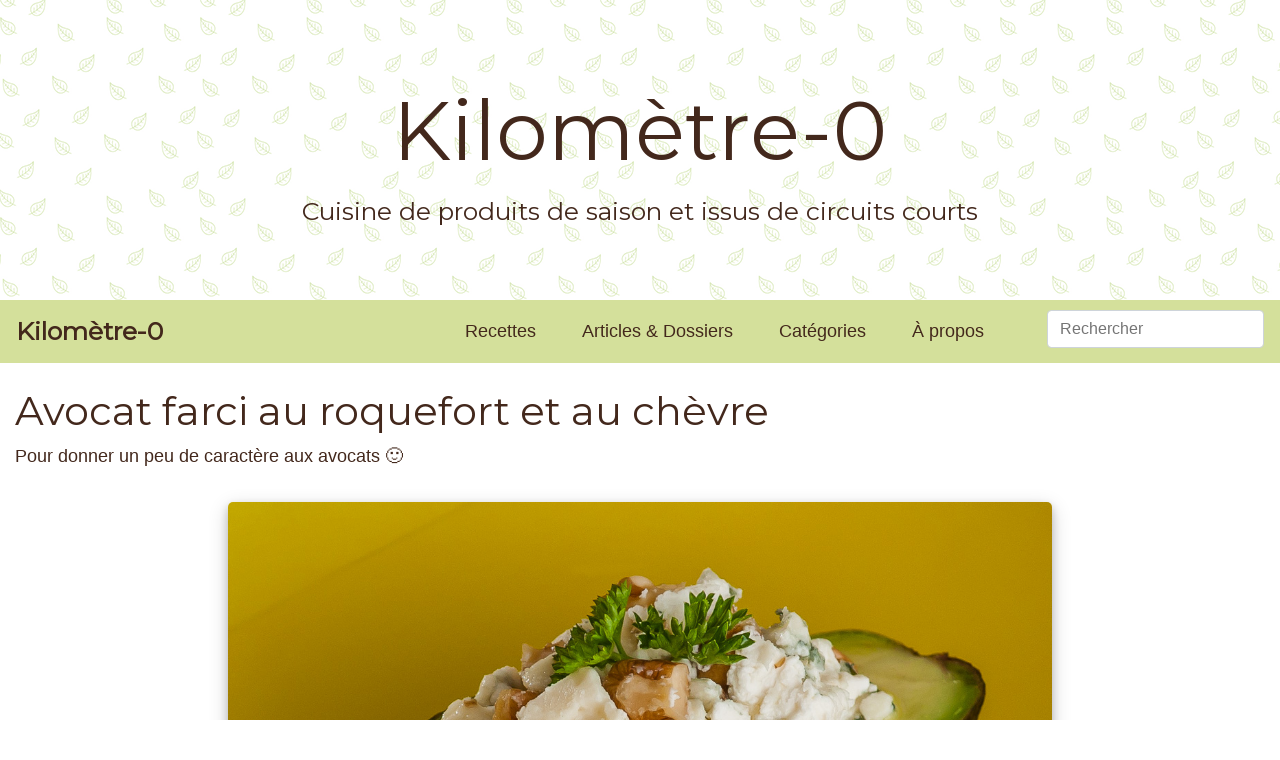

--- FILE ---
content_type: text/html; charset=UTF-8
request_url: https://www.kilometre-0.fr/recettes/avocat-farci-au-roquefort-et-au-chevre/
body_size: 14050
content:
<!doctype html>
<html lang="fr-FR">
<head>
	<meta charset="UTF-8">
	<meta name="viewport" content="width=device-width, initial-scale=1">
	<link rel="profile" href="http://gmpg.org/xfn/11">

    <link rel="shortcut icon" href="https://www.kilometre-0.fr/wp-content/themes/kilometre-0/favicon.ico" />

	<title>Avocat farci au roquefort et au chèvre &#8211; Kilomètre-0</title>
<meta name='robots' content='max-image-preview:large' />
<link rel="alternate" type="application/rss+xml" title="Kilomètre-0 &raquo; Flux" href="https://www.kilometre-0.fr/feed/" />
<link rel="alternate" type="application/rss+xml" title="Kilomètre-0 &raquo; Flux des commentaires" href="https://www.kilometre-0.fr/comments/feed/" />
<link rel="alternate" type="application/rss+xml" title="Kilomètre-0 &raquo; Avocat farci au roquefort et au chèvre Flux des commentaires" href="https://www.kilometre-0.fr/recettes/avocat-farci-au-roquefort-et-au-chevre/feed/" />
<script type="text/javascript">
/* <![CDATA[ */
window._wpemojiSettings = {"baseUrl":"https:\/\/s.w.org\/images\/core\/emoji\/15.0.3\/72x72\/","ext":".png","svgUrl":"https:\/\/s.w.org\/images\/core\/emoji\/15.0.3\/svg\/","svgExt":".svg","source":{"concatemoji":"https:\/\/www.kilometre-0.fr\/wp-includes\/js\/wp-emoji-release.min.js?ver=6.5.7"}};
/*! This file is auto-generated */
!function(i,n){var o,s,e;function c(e){try{var t={supportTests:e,timestamp:(new Date).valueOf()};sessionStorage.setItem(o,JSON.stringify(t))}catch(e){}}function p(e,t,n){e.clearRect(0,0,e.canvas.width,e.canvas.height),e.fillText(t,0,0);var t=new Uint32Array(e.getImageData(0,0,e.canvas.width,e.canvas.height).data),r=(e.clearRect(0,0,e.canvas.width,e.canvas.height),e.fillText(n,0,0),new Uint32Array(e.getImageData(0,0,e.canvas.width,e.canvas.height).data));return t.every(function(e,t){return e===r[t]})}function u(e,t,n){switch(t){case"flag":return n(e,"\ud83c\udff3\ufe0f\u200d\u26a7\ufe0f","\ud83c\udff3\ufe0f\u200b\u26a7\ufe0f")?!1:!n(e,"\ud83c\uddfa\ud83c\uddf3","\ud83c\uddfa\u200b\ud83c\uddf3")&&!n(e,"\ud83c\udff4\udb40\udc67\udb40\udc62\udb40\udc65\udb40\udc6e\udb40\udc67\udb40\udc7f","\ud83c\udff4\u200b\udb40\udc67\u200b\udb40\udc62\u200b\udb40\udc65\u200b\udb40\udc6e\u200b\udb40\udc67\u200b\udb40\udc7f");case"emoji":return!n(e,"\ud83d\udc26\u200d\u2b1b","\ud83d\udc26\u200b\u2b1b")}return!1}function f(e,t,n){var r="undefined"!=typeof WorkerGlobalScope&&self instanceof WorkerGlobalScope?new OffscreenCanvas(300,150):i.createElement("canvas"),a=r.getContext("2d",{willReadFrequently:!0}),o=(a.textBaseline="top",a.font="600 32px Arial",{});return e.forEach(function(e){o[e]=t(a,e,n)}),o}function t(e){var t=i.createElement("script");t.src=e,t.defer=!0,i.head.appendChild(t)}"undefined"!=typeof Promise&&(o="wpEmojiSettingsSupports",s=["flag","emoji"],n.supports={everything:!0,everythingExceptFlag:!0},e=new Promise(function(e){i.addEventListener("DOMContentLoaded",e,{once:!0})}),new Promise(function(t){var n=function(){try{var e=JSON.parse(sessionStorage.getItem(o));if("object"==typeof e&&"number"==typeof e.timestamp&&(new Date).valueOf()<e.timestamp+604800&&"object"==typeof e.supportTests)return e.supportTests}catch(e){}return null}();if(!n){if("undefined"!=typeof Worker&&"undefined"!=typeof OffscreenCanvas&&"undefined"!=typeof URL&&URL.createObjectURL&&"undefined"!=typeof Blob)try{var e="postMessage("+f.toString()+"("+[JSON.stringify(s),u.toString(),p.toString()].join(",")+"));",r=new Blob([e],{type:"text/javascript"}),a=new Worker(URL.createObjectURL(r),{name:"wpTestEmojiSupports"});return void(a.onmessage=function(e){c(n=e.data),a.terminate(),t(n)})}catch(e){}c(n=f(s,u,p))}t(n)}).then(function(e){for(var t in e)n.supports[t]=e[t],n.supports.everything=n.supports.everything&&n.supports[t],"flag"!==t&&(n.supports.everythingExceptFlag=n.supports.everythingExceptFlag&&n.supports[t]);n.supports.everythingExceptFlag=n.supports.everythingExceptFlag&&!n.supports.flag,n.DOMReady=!1,n.readyCallback=function(){n.DOMReady=!0}}).then(function(){return e}).then(function(){var e;n.supports.everything||(n.readyCallback(),(e=n.source||{}).concatemoji?t(e.concatemoji):e.wpemoji&&e.twemoji&&(t(e.twemoji),t(e.wpemoji)))}))}((window,document),window._wpemojiSettings);
/* ]]> */
</script>
<style id='wp-emoji-styles-inline-css' type='text/css'>

	img.wp-smiley, img.emoji {
		display: inline !important;
		border: none !important;
		box-shadow: none !important;
		height: 1em !important;
		width: 1em !important;
		margin: 0 0.07em !important;
		vertical-align: -0.1em !important;
		background: none !important;
		padding: 0 !important;
	}
</style>
<link rel='stylesheet' id='wp-block-library-css' href='https://www.kilometre-0.fr/wp-includes/css/dist/block-library/style.min.css?ver=6.5.7' type='text/css' media='all' />
<style id='classic-theme-styles-inline-css' type='text/css'>
/*! This file is auto-generated */
.wp-block-button__link{color:#fff;background-color:#32373c;border-radius:9999px;box-shadow:none;text-decoration:none;padding:calc(.667em + 2px) calc(1.333em + 2px);font-size:1.125em}.wp-block-file__button{background:#32373c;color:#fff;text-decoration:none}
</style>
<style id='global-styles-inline-css' type='text/css'>
body{--wp--preset--color--black: #000000;--wp--preset--color--cyan-bluish-gray: #abb8c3;--wp--preset--color--white: #ffffff;--wp--preset--color--pale-pink: #f78da7;--wp--preset--color--vivid-red: #cf2e2e;--wp--preset--color--luminous-vivid-orange: #ff6900;--wp--preset--color--luminous-vivid-amber: #fcb900;--wp--preset--color--light-green-cyan: #7bdcb5;--wp--preset--color--vivid-green-cyan: #00d084;--wp--preset--color--pale-cyan-blue: #8ed1fc;--wp--preset--color--vivid-cyan-blue: #0693e3;--wp--preset--color--vivid-purple: #9b51e0;--wp--preset--gradient--vivid-cyan-blue-to-vivid-purple: linear-gradient(135deg,rgba(6,147,227,1) 0%,rgb(155,81,224) 100%);--wp--preset--gradient--light-green-cyan-to-vivid-green-cyan: linear-gradient(135deg,rgb(122,220,180) 0%,rgb(0,208,130) 100%);--wp--preset--gradient--luminous-vivid-amber-to-luminous-vivid-orange: linear-gradient(135deg,rgba(252,185,0,1) 0%,rgba(255,105,0,1) 100%);--wp--preset--gradient--luminous-vivid-orange-to-vivid-red: linear-gradient(135deg,rgba(255,105,0,1) 0%,rgb(207,46,46) 100%);--wp--preset--gradient--very-light-gray-to-cyan-bluish-gray: linear-gradient(135deg,rgb(238,238,238) 0%,rgb(169,184,195) 100%);--wp--preset--gradient--cool-to-warm-spectrum: linear-gradient(135deg,rgb(74,234,220) 0%,rgb(151,120,209) 20%,rgb(207,42,186) 40%,rgb(238,44,130) 60%,rgb(251,105,98) 80%,rgb(254,248,76) 100%);--wp--preset--gradient--blush-light-purple: linear-gradient(135deg,rgb(255,206,236) 0%,rgb(152,150,240) 100%);--wp--preset--gradient--blush-bordeaux: linear-gradient(135deg,rgb(254,205,165) 0%,rgb(254,45,45) 50%,rgb(107,0,62) 100%);--wp--preset--gradient--luminous-dusk: linear-gradient(135deg,rgb(255,203,112) 0%,rgb(199,81,192) 50%,rgb(65,88,208) 100%);--wp--preset--gradient--pale-ocean: linear-gradient(135deg,rgb(255,245,203) 0%,rgb(182,227,212) 50%,rgb(51,167,181) 100%);--wp--preset--gradient--electric-grass: linear-gradient(135deg,rgb(202,248,128) 0%,rgb(113,206,126) 100%);--wp--preset--gradient--midnight: linear-gradient(135deg,rgb(2,3,129) 0%,rgb(40,116,252) 100%);--wp--preset--font-size--small: 13px;--wp--preset--font-size--medium: 20px;--wp--preset--font-size--large: 36px;--wp--preset--font-size--x-large: 42px;--wp--preset--spacing--20: 0.44rem;--wp--preset--spacing--30: 0.67rem;--wp--preset--spacing--40: 1rem;--wp--preset--spacing--50: 1.5rem;--wp--preset--spacing--60: 2.25rem;--wp--preset--spacing--70: 3.38rem;--wp--preset--spacing--80: 5.06rem;--wp--preset--shadow--natural: 6px 6px 9px rgba(0, 0, 0, 0.2);--wp--preset--shadow--deep: 12px 12px 50px rgba(0, 0, 0, 0.4);--wp--preset--shadow--sharp: 6px 6px 0px rgba(0, 0, 0, 0.2);--wp--preset--shadow--outlined: 6px 6px 0px -3px rgba(255, 255, 255, 1), 6px 6px rgba(0, 0, 0, 1);--wp--preset--shadow--crisp: 6px 6px 0px rgba(0, 0, 0, 1);}:where(.is-layout-flex){gap: 0.5em;}:where(.is-layout-grid){gap: 0.5em;}body .is-layout-flex{display: flex;}body .is-layout-flex{flex-wrap: wrap;align-items: center;}body .is-layout-flex > *{margin: 0;}body .is-layout-grid{display: grid;}body .is-layout-grid > *{margin: 0;}:where(.wp-block-columns.is-layout-flex){gap: 2em;}:where(.wp-block-columns.is-layout-grid){gap: 2em;}:where(.wp-block-post-template.is-layout-flex){gap: 1.25em;}:where(.wp-block-post-template.is-layout-grid){gap: 1.25em;}.has-black-color{color: var(--wp--preset--color--black) !important;}.has-cyan-bluish-gray-color{color: var(--wp--preset--color--cyan-bluish-gray) !important;}.has-white-color{color: var(--wp--preset--color--white) !important;}.has-pale-pink-color{color: var(--wp--preset--color--pale-pink) !important;}.has-vivid-red-color{color: var(--wp--preset--color--vivid-red) !important;}.has-luminous-vivid-orange-color{color: var(--wp--preset--color--luminous-vivid-orange) !important;}.has-luminous-vivid-amber-color{color: var(--wp--preset--color--luminous-vivid-amber) !important;}.has-light-green-cyan-color{color: var(--wp--preset--color--light-green-cyan) !important;}.has-vivid-green-cyan-color{color: var(--wp--preset--color--vivid-green-cyan) !important;}.has-pale-cyan-blue-color{color: var(--wp--preset--color--pale-cyan-blue) !important;}.has-vivid-cyan-blue-color{color: var(--wp--preset--color--vivid-cyan-blue) !important;}.has-vivid-purple-color{color: var(--wp--preset--color--vivid-purple) !important;}.has-black-background-color{background-color: var(--wp--preset--color--black) !important;}.has-cyan-bluish-gray-background-color{background-color: var(--wp--preset--color--cyan-bluish-gray) !important;}.has-white-background-color{background-color: var(--wp--preset--color--white) !important;}.has-pale-pink-background-color{background-color: var(--wp--preset--color--pale-pink) !important;}.has-vivid-red-background-color{background-color: var(--wp--preset--color--vivid-red) !important;}.has-luminous-vivid-orange-background-color{background-color: var(--wp--preset--color--luminous-vivid-orange) !important;}.has-luminous-vivid-amber-background-color{background-color: var(--wp--preset--color--luminous-vivid-amber) !important;}.has-light-green-cyan-background-color{background-color: var(--wp--preset--color--light-green-cyan) !important;}.has-vivid-green-cyan-background-color{background-color: var(--wp--preset--color--vivid-green-cyan) !important;}.has-pale-cyan-blue-background-color{background-color: var(--wp--preset--color--pale-cyan-blue) !important;}.has-vivid-cyan-blue-background-color{background-color: var(--wp--preset--color--vivid-cyan-blue) !important;}.has-vivid-purple-background-color{background-color: var(--wp--preset--color--vivid-purple) !important;}.has-black-border-color{border-color: var(--wp--preset--color--black) !important;}.has-cyan-bluish-gray-border-color{border-color: var(--wp--preset--color--cyan-bluish-gray) !important;}.has-white-border-color{border-color: var(--wp--preset--color--white) !important;}.has-pale-pink-border-color{border-color: var(--wp--preset--color--pale-pink) !important;}.has-vivid-red-border-color{border-color: var(--wp--preset--color--vivid-red) !important;}.has-luminous-vivid-orange-border-color{border-color: var(--wp--preset--color--luminous-vivid-orange) !important;}.has-luminous-vivid-amber-border-color{border-color: var(--wp--preset--color--luminous-vivid-amber) !important;}.has-light-green-cyan-border-color{border-color: var(--wp--preset--color--light-green-cyan) !important;}.has-vivid-green-cyan-border-color{border-color: var(--wp--preset--color--vivid-green-cyan) !important;}.has-pale-cyan-blue-border-color{border-color: var(--wp--preset--color--pale-cyan-blue) !important;}.has-vivid-cyan-blue-border-color{border-color: var(--wp--preset--color--vivid-cyan-blue) !important;}.has-vivid-purple-border-color{border-color: var(--wp--preset--color--vivid-purple) !important;}.has-vivid-cyan-blue-to-vivid-purple-gradient-background{background: var(--wp--preset--gradient--vivid-cyan-blue-to-vivid-purple) !important;}.has-light-green-cyan-to-vivid-green-cyan-gradient-background{background: var(--wp--preset--gradient--light-green-cyan-to-vivid-green-cyan) !important;}.has-luminous-vivid-amber-to-luminous-vivid-orange-gradient-background{background: var(--wp--preset--gradient--luminous-vivid-amber-to-luminous-vivid-orange) !important;}.has-luminous-vivid-orange-to-vivid-red-gradient-background{background: var(--wp--preset--gradient--luminous-vivid-orange-to-vivid-red) !important;}.has-very-light-gray-to-cyan-bluish-gray-gradient-background{background: var(--wp--preset--gradient--very-light-gray-to-cyan-bluish-gray) !important;}.has-cool-to-warm-spectrum-gradient-background{background: var(--wp--preset--gradient--cool-to-warm-spectrum) !important;}.has-blush-light-purple-gradient-background{background: var(--wp--preset--gradient--blush-light-purple) !important;}.has-blush-bordeaux-gradient-background{background: var(--wp--preset--gradient--blush-bordeaux) !important;}.has-luminous-dusk-gradient-background{background: var(--wp--preset--gradient--luminous-dusk) !important;}.has-pale-ocean-gradient-background{background: var(--wp--preset--gradient--pale-ocean) !important;}.has-electric-grass-gradient-background{background: var(--wp--preset--gradient--electric-grass) !important;}.has-midnight-gradient-background{background: var(--wp--preset--gradient--midnight) !important;}.has-small-font-size{font-size: var(--wp--preset--font-size--small) !important;}.has-medium-font-size{font-size: var(--wp--preset--font-size--medium) !important;}.has-large-font-size{font-size: var(--wp--preset--font-size--large) !important;}.has-x-large-font-size{font-size: var(--wp--preset--font-size--x-large) !important;}
.wp-block-navigation a:where(:not(.wp-element-button)){color: inherit;}
:where(.wp-block-post-template.is-layout-flex){gap: 1.25em;}:where(.wp-block-post-template.is-layout-grid){gap: 1.25em;}
:where(.wp-block-columns.is-layout-flex){gap: 2em;}:where(.wp-block-columns.is-layout-grid){gap: 2em;}
.wp-block-pullquote{font-size: 1.5em;line-height: 1.6;}
</style>
<link rel='stylesheet' id='contact-form-7-css' href='https://www.kilometre-0.fr/wp-content/plugins/contact-form-7/includes/css/styles.css?ver=5.9.8' type='text/css' media='all' />
<link rel='stylesheet' id='related-posts-by-taxonomy-css' href='https://www.kilometre-0.fr/wp-content/plugins/related-posts-by-taxonomy/includes/assets/css/styles.css?ver=6.5.7' type='text/css' media='all' />
<link rel='stylesheet' id='search-filter-plugin-styles-css' href='https://www.kilometre-0.fr/wp-content/plugins/search-filter-pro/public/assets/css/search-filter.min.css?ver=2.4.6' type='text/css' media='all' />
<link rel='stylesheet' id='wp-bootstrap-4-css' href='https://www.kilometre-0.fr/wp-content/themes/wp-bootstrap-4/style.css?ver=6.5.7' type='text/css' media='all' />
<link rel='stylesheet' id='child-style-css' href='https://www.kilometre-0.fr/wp-content/themes/kilometre-0/style.css?ver=1.0.0' type='text/css' media='all' />
<link rel='stylesheet' id='open-iconic-bootstrap-css' href='https://www.kilometre-0.fr/wp-content/themes/wp-bootstrap-4/assets/css/open-iconic-bootstrap.css?ver=v4.0.0' type='text/css' media='all' />
<link rel='stylesheet' id='bootstrap-4-css' href='https://www.kilometre-0.fr/wp-content/themes/wp-bootstrap-4/assets/css/bootstrap.css?ver=v4.0.0' type='text/css' media='all' />
<link rel='stylesheet' id='wp-bootstrap-4-style-css' href='https://www.kilometre-0.fr/wp-content/themes/kilometre-0/style.css?ver=1.0.2' type='text/css' media='all' />
<script type="text/javascript" src="https://www.kilometre-0.fr/wp-includes/js/jquery/jquery.min.js?ver=3.7.1" id="jquery-core-js"></script>
<script type="text/javascript" src="https://www.kilometre-0.fr/wp-includes/js/jquery/jquery-migrate.min.js?ver=3.4.1" id="jquery-migrate-js"></script>
<script type="text/javascript" id="search-filter-plugin-build-js-extra">
/* <![CDATA[ */
var SF_LDATA = {"ajax_url":"https:\/\/www.kilometre-0.fr\/wp-admin\/admin-ajax.php","home_url":"https:\/\/www.kilometre-0.fr\/"};
/* ]]> */
</script>
<script type="text/javascript" src="https://www.kilometre-0.fr/wp-content/plugins/search-filter-pro/public/assets/js/search-filter-build.min.js?ver=2.4.6" id="search-filter-plugin-build-js"></script>
<script type="text/javascript" src="https://www.kilometre-0.fr/wp-content/plugins/search-filter-pro/public/assets/js/chosen.jquery.min.js?ver=2.4.6" id="search-filter-plugin-chosen-js"></script>
<link rel="https://api.w.org/" href="https://www.kilometre-0.fr/wp-json/" /><link rel="alternate" type="application/json" href="https://www.kilometre-0.fr/wp-json/wp/v2/km0_recipe/19587" /><link rel="EditURI" type="application/rsd+xml" title="RSD" href="https://www.kilometre-0.fr/xmlrpc.php?rsd" />
<meta name="generator" content="WordPress 6.5.7" />
<link rel="canonical" href="https://www.kilometre-0.fr/recettes/avocat-farci-au-roquefort-et-au-chevre/" />
<link rel='shortlink' href='https://www.kilometre-0.fr/?p=19587' />
<link rel="alternate" type="application/json+oembed" href="https://www.kilometre-0.fr/wp-json/oembed/1.0/embed?url=https%3A%2F%2Fwww.kilometre-0.fr%2Frecettes%2Favocat-farci-au-roquefort-et-au-chevre%2F" />
<link rel="alternate" type="text/xml+oembed" href="https://www.kilometre-0.fr/wp-json/oembed/1.0/embed?url=https%3A%2F%2Fwww.kilometre-0.fr%2Frecettes%2Favocat-farci-au-roquefort-et-au-chevre%2F&#038;format=xml" />
<style type="text/css">.recentcomments a{display:inline !important;padding:0 !important;margin:0 !important;}</style>			<style type="text/css">
				.wb-bp-front-page .wp-bs-4-jumbotron {
					background-image: url(https://www.kilometre-0.fr/wp-content/themes/wp-bootstrap-4/assets/images/default-cover-img.jpeg);
				}
				.wp-bp-jumbo-overlay {
					background: rgba(33,37,41, 0.7);
				}
			</style>
		<style id="kirki-inline-styles">.custom-logo{height:60px;width:auto;}.navbar.bg-dark{background-color:#343a40 !important;}.btn-link,.btn-outline-primary,.content-area .sp-the-post .entry-header .entry-title a:hover,a{color:#a8cc94;}.btn-primary,.button.add_to_cart_button,.price_slider_amount button[type="submit"],.sp-services-section .sp-single-service .sp-service-icon,.wc-proceed-to-checkout .checkout-button.button,input[type="button"],input[type="reset"],input[type="submit"]{background-color:#a8cc94;}.btn-outline-primary,.btn-primary,.button.add_to_cart_button,.price_slider_amount button[type="submit"],.wc-proceed-to-checkout .checkout-button.button,input[type="button"],input[type="reset"],input[type="submit"]{border-color:#a8cc94;}.btn-outline-primary:hover{background-color:#a8cc94;border-color:#a8cc94;}.entry-title a:hover{color:#a8cc94 !important;}.btn-outline-primary:focus,.btn-primary:focus{-webkit-box-shadow:0 0 0 0.1rem #a8cc94;-moz-box-shadow:0 0 0 0.1rem #a8cc94;box-shadow:0 0 0 0.1rem #a8cc94;}.form-row.place-order button[type="submit"],.shop_table.shop_table_responsive.woocommerce-cart-form__contents button[type="submit"],.single-product .summary.entry-summary button[type="submit"]{background-color:#a8cc94;border-color:#a8cc94;}.btn-link:hover,.comments-link a:hover,.edit-link a:hover,.entry-meta a:hover,a:active,a:focus,a:hover{color:#a8cc94;}.btn-primary:active,.btn-primary:focus,.btn-primary:hover,.btn-primary:not(:disabled):not(.disabled):active,.button.add_to_cart_button:hover,.price_slider_amount button[type="submit"]:hover,.wc-proceed-to-checkout .checkout-button.button:hover,input[type="button"]:active,input[type="button"]:focus,input[type="button"]:hover,input[type="submit"]:active,input[type="submit"]:focus,input[type="submit"]:hover{background-color:#a8cc94;border-color:#a8cc94;}.form-row.place-order button[type="submit"]:hover,.shop_table.shop_table_responsive.woocommerce-cart-form__contents button[type="submit"]:hover,.single-product .summary.entry-summary button[type="submit"]:hover{background-color:#a8cc94 !important;border-color:#a8cc94 !important;}.site-footer.bg-white{background-color:#ffffff !important;}.site-footer.text-muted{color:#6c757d !important;}.site-footer a{color:#007bff !important;}body,button,input,optgroup,select,textarea{font-family:-apple-system, BlinkMacSystemFont, 'Segoe UI', Roboto, Oxygen-Sans, Ubuntu, Cantarell, 'Helvetica Neue', sans-serif;}.h1,.h2,.h3,.h4,.h5,.h6,h1,h2,h3,h4,h5,h6{font-family:-apple-system, BlinkMacSystemFont, 'Segoe UI', Roboto, Oxygen-Sans, Ubuntu, Cantarell, 'Helvetica Neue', sans-serif;font-weight:500;}.container{max-width:1140px;}.elementor-section.elementor-section-boxed>.elementor-container{max-width:1140px;}</style>	<link href="https://fonts.googleapis.com/css?family=Montserrat|Open+Sans" rel="stylesheet"> 
	<link rel="stylesheet" href="https://use.fontawesome.com/releases/v5.6.1/css/all.css" integrity="sha384-gfdkjb5BdAXd+lj+gudLWI+BXq4IuLW5IT+brZEZsLFm++aCMlF1V92rMkPaX4PP" crossorigin="anonymous">


    <meta name="twitter:card" content="summary_large_image">
    <meta property="og:url" content="https://www.kilometre-0.fr/recettes/avocat-farci-au-roquefort-et-au-chevre/" />
    <meta property="og:title" content="Avocat farci au roquefort et au chèvre" />
    <meta property="og:locale" content="fr_FR" />
            <meta property="og:image" content="https://www.kilometre-0.fr/wp-content/uploads/2019/01/images20161112Cuisine_mart130.jpg" />
        <meta property="og:type" content="product" />
                <meta property="og:description" content="Pour donner un peu de caractère aux avocats 🙂
" />
                <!-- Matomo -->
    <script type="text/javascript">
        var _paq = window._paq = window._paq || [];

        //Code à coller avant la fonction _paq.push(["trackPageView"]);
        _paq.push([function() {
            var self = this;
            function getOriginalVisitorCookieTimeout() {
                var now = new Date(),
                    nowTs = Math.round(now.getTime() / 1000),
                    visitorInfo = self.getVisitorInfo();
                var createTs = parseInt(visitorInfo[2]);
                var cookieTimeout = 33696000; // 13 mois en secondes
                var originalTimeout = createTs + cookieTimeout - nowTs;
                return originalTimeout;
            }
            this.setVisitorCookieTimeout( getOriginalVisitorCookieTimeout() );
        }]);
        
        /* tracker methods like "setCustomDimension" should be called before "trackPageView" */
        _paq.push(['trackPageView']);
        _paq.push(['enableLinkTracking']);
        (function() {
            var u="https://matomo.karl-pineau.fr/";
            _paq.push(['setTrackerUrl', u+'piwik.php']);
            _paq.push(['setSiteId', '7']);
            var d=document, g=d.createElement('script'), s=d.getElementsByTagName('script')[0];
            g.type='text/javascript'; g.async=true; g.src=u+'piwik.js'; s.parentNode.insertBefore(g,s);
        })();
    </script>
    <!-- End Matomo Code -->

</head>

<body class="km0_recipe-template-default single single-km0_recipe postid-19587">
<div id="page" class="site">
	<a class="skip-link screen-reader-text" href="#content">Skip to content</a>

	<div class="container-fluid">
		<header id="masthead" class="row site-header ">
			<div class="col-md-12 site-branding-text text-center align-self-center">
					                    <div class="site-title"><a href="https://www.kilometre-0.fr/" rel="home" class="mb-0">Kilomètre-0</a></div>
	                	                        <p class="site-description">Cuisine de produits de saison et issus de circuits courts</p>
	                    			</div>
		</header>
	</div>
	
	<nav id="site-navigation" class="main-navigation navbar navbar-expand-sm">
					
			<div class="site-branding-text">
				<div class="sub-site-title mb-0"><a href="https://www.kilometre-0.fr/" rel="home" class="navbar-brand mb-0">Kilomètre-0</a></div>
			</div>

			<button class="navbar-toggler" type="button" data-toggle="collapse" data-target="#primary-menu-wrap" aria-controls="primary-menu-wrap" aria-expanded="false" aria-label="Toggle navigation">
				<span class="brown"><i class="fas fa-bars"></i></span>
			</button>
			<div id="primary-menu-wrap" class="collapse navbar-collapse"><ul id="primary-menu" class="navbar-nav ml-auto"><li class='nav-item    menu-item menu-item-type-custom menu-item-object-custom'><a href="/recettes" class="nav-link">Recettes</a></li>
<li class='nav-item    menu-item menu-item-type-custom menu-item-object-custom'><a href="/articles" class="nav-link">Articles & Dossiers</a></li>
<li class='nav-item    menu-item menu-item-type-custom menu-item-object-custom'><a href="/categories-de-recette/" class="nav-link">Catégories</a></li>
<li class='nav-item    menu-item menu-item-type-post_type menu-item-object-page'><a href="https://www.kilometre-0.fr/pourquoi-ce-blog/" class="nav-link">À propos</a></li>
<li><form data-sf-form-id='1475' data-is-rtl='0' data-maintain-state='' data-results-url='https://www.kilometre-0.fr/?sfid=1475' data-ajax-url='https://www.kilometre-0.fr/?sfid=1475&amp;sf_data=all' data-ajax-form-url='https://www.kilometre-0.fr/?sfid=1475&amp;sf_action=get_data&amp;sf_data=form' data-display-result-method='archive' data-use-history-api='1' data-template-loaded='0' data-lang-code='' data-ajax='1' data-ajax-data-type='html' data-ajax-target='#main' data-ajax-pagination-type='normal' data-ajax-links-selector='.pagination a' data-update-ajax-url='1' data-only-results-ajax='1' data-scroll-to-pos='0' data-init-paged='1' data-auto-update='' data-auto-count='1' data-auto-count-refresh-mode='1' action='https://www.kilometre-0.fr/?sfid=1475' method='post' class='searchandfilter' id='search-filter-form-1475' autocomplete='off' data-instance-count='1'><ul><li class="sf-field-search" data-sf-field-name="search" data-sf-field-type="search" data-sf-field-input-type="">		<label><input placeholder="Rechercher" name="_sf_search[]" class="sf-input-text" type="text" value="" title=""></label>		</li></ul></form></li></ul></div>			</nav><!-- #site-navigation -->
	
	<div id="content" class="site-content">

    
    <div class="container-fluid" itemscope itemtype="http://schema.org/Recipe">
                    <article class="post-19587 km0_recipe type-km0_recipe status-publish hentry km0_season-toutes-saisons km0_diet-healthy km0_diet-vegetarien km0_ingredient-avocat km0_ingredient-citron km0_ingredient-fromage-de-chevre-frais km0_ingredient-huile-de-noix km0_ingredient-noix km0_ingredient-roquefort km0_ingredient-vinaigre-balsamique-blanc km0_category_recipe-fruits km0_category_recipe-plats-avec-du-fromage km0_category_recipe-salades-composees" id="post-19587">
                <div class="row">
                    <div class="col-md-12 order-2 order-md-1">
                        <h1 class="mt-4" itemprop="name">Avocat farci au roquefort et au chèvre</h1>

                        <div itemprop="description"><p>Pour donner un peu de caractère aux avocats 🙂</p>
</div>
                    </div>
                    <div class="col-md-8 offset-md-2 order-1 order-md-2 mt-4 mt-md-3">
                        <img itemprop="image" class="img-fluid" src="https://www.kilometre-0.fr/wp-content/uploads/2019/01/images20161112Cuisine_mart130.jpg" alt="Photo de recette de avocat, roquefort, chèvre frais, facile, noix, rapide, bio de Kilomètre-0, blog de cuisine réalisée à partir de produits locaux et issus de circuits courts" />
                    </div>
                </div>

                <section class="row background-floor p-4 mt-4">
                    <div class="col-md-12">
                        <h2>À propos de cette recette</h2>
                    </div>
                    <div class="col-md-4">
                        <dl class="row">
                                                        <dt class="col-4 text-right p-3"><i class="far fa-clock fa-2x" title="Temps de préparation"></i></dt>
                            <dd class="col-8 p-3 m-0">
                                <meta itemprop="prepTime" content="PT" />
                                10 minutes                            </dd>
                            
                            
                                                    </dl>
                    </div>
                    <div class="col-md-4">
                        <dl class="row">
                                                        <dt class="col-4 text-right p-3"><i class="fas fa-calendar-alt fa-2x" title="Saisons des produits"></i></dt>
                            <dd class="col-8 p-3 m-0"><a class="brown-link" href="/saison/toutes-saisons">Toutes saisons</a></dd>
                            
                                                        <dt class="col-4 text-right p-3"><i class="fas fa-tags fa-2x" title="Catégories de recette"></i></dt>
                            <dd class="col-8 p-3 m-0"><a class="brown-link" href="/categorie-recette/salades-composees"><span itemprop="recipeCategory">Salades composées</span></a>, <a class="brown-link" href="/categorie-recette/fruits"><span itemprop="recipeCategory">Fruits</span></a>, <a class="brown-link" href="/categorie-recette/plats-avec-du-fromage"><span itemprop="recipeCategory">Plats avec du fromage</span></a></dd>
                            
                                                    </dl>
                    </div>
                    <div class="col-md-4">
                        <dl class="row">
                                                        <dt class="col-4 text-right p-3"><i class="fas fa-carrot fa-2x" title="Régimes spécifiques"></i></dt>
                            <dd class="col-8 p-3 m-0"><a class="brown-link" href="/regime/vegetarien">végétarien</a>, <a class="brown-link" href="/regime/healthy">healthy</a></dd>
                            
                                                            <dt class="col-4 text-right p-3"><i class="fas fa-users fa-2x" title="Nombre de personne"></i></dt>
                                <dd class="col-8 p-3 m-0" itemprop="recipeYield">2 personnes</dd>
                                                    </dl>
                    </div>                    
                </section>
                <section class="row bg-pattern p-4">
                    <div class="col-md-12">
                        <h2>Liste des ingrédients</h2>
                    </div>
                    <div class="col-md-12"><ul><li><a href="/ingredient/avocat"><span itemprop="recipeIngredient">un avocat</span></a></li><li><a href="/ingredient/roquefort"><span itemprop="recipeIngredient">30 g  de roquefort</span></a></li><li><a href="/ingredient/fromage-de-chevre-frais"><span itemprop="recipeIngredient">30 g  de fromage de chèvre frais</span></a></li><li><a href="/ingredient/noix"><span itemprop="recipeIngredient">quelques cerneaux  de noix</span></a></li><li><a href="/ingredient/huile-de-noix"><span itemprop="recipeIngredient">une cs d' huile de noix</span></a></li><li><a href="/ingredient/vinaigre-balsamique-blanc"><span itemprop="recipeIngredient">une cs  de vinaigre balsamique blanc</span></a></li><li><a href="/ingredient/citron"><span itemprop="recipeIngredient">quelques gouttes  de citron</span></a></li></ul></div>                </section>

                                <div class="d-none" itemprop="recipeInstructions" itemscope itemtype="http://schema.org/ItemList">
                    <link itemprop="itemListOrder" href="http://schema.org/ItemListOrderDescending" />
                                            <div itemprop="itemListElement"><p>Préparez la vinaigrette</p>
<p>Coupez l&rsquo;avocat en deux et citronnez-le.</p>
<p>Concassez grossièrement les cerneaux de noix, le roquefort et le fromage de chèvre frais. Mélangez et mettez cette farce dans les avocats.</p>
<p>Versez le vinaigrette dessus et servez immédiatement.</p>
</div>
                                    </div>
                
                <div class="row">
                    <section class="col-md-12">
                                                                                    <article class="row mt-4 mb-4 mt-md-0 mb-md-0">
                                    <div class="col-12 col-md-5 order-2 order-md-1 mb-2 mb-md-0 pl-3 pl-md-4 pt-0 pt-md-4 pb-0 pb-md-4 step-img">
                                        <img class="img-fluid" src="" alt="">
                                    </div>
                                    <div class="col-12 col-md-1 order-1 order-md-2 mt-2 mb-2 mt-md-0 mb-md-0 align-self-center step-number-container">
                                        <div class="text-center row step-number-container-second">
                                           <div class="col-md-12 align-self-center text-center montserrat w700">1</div>
                                        </div>
                                    </div>
                                    <div class="col-12 col-md-6 order-3 mt-2 mb-2 mt-md-0 pr-0 pr-mb-4 pt-0 pt-md-4 pb-0 pb-md-4">
                                        <p>Préparez la vinaigrette</p>
<p>Coupez l&rsquo;avocat en deux et citronnez-le.</p>
<p>Concassez grossièrement les cerneaux de noix, le roquefort et le fromage de chèvre frais. Mélangez et mettez cette farce dans les avocats.</p>
<p>Versez le vinaigrette dessus et servez immédiatement.</p>
                                    </div>
                                </article>
                                                                        </section>
                </div>

                <section class="row bg-pattern p-4 d-print-none">
                    <aside class="col-12 col-md-6">
                                                <p>Une recette publiée par <a href="https://www.kilometre-0.fr/author/martine/" class="brown-link" itemprop="author">Martine</a> le 12 novembre 2016<meta itemprop="datePublished" content="2016-11-12">.</p>
                        Bienvenue sur Kilomètre-0, blog d'une cuisine éco-responsable réalisée à partir de produits locaux, plutôt bio et de saison - Blog sans publicité 
                        <div class="text-center mt-4">
                             <img src="" alt="" class="img-fluid" />
                        </div>
                    </aside>

                    <aside class="col-12 col-md-6 mt-4 mt-md-0">
                        <div class="card card-shadow">
                            <div class="card-body">
                                <h2 class="card-title"><i class="fas fa-paper-plane"></i> La newsletter de Kilomètre-0</h2>
                                <p class="card-text">Vous manquez d'inspiration pour composer vos plats ? Abonnez-vous et recevez chaque jeudi des idées de recettes de saison.</p>
                                <p class="card-text"><a href="http://eepurl.com/bAtVS9" target="_blank">Accéder au formulaire d'inscription</a></p>
                                <h2 class="card-title mt-4"><i class="fas fa-share-alt"></i> Kilomètre-0 sur les réseaux sociaux</h2>
                                <div class="text-center">
                                    <a class="mr-4 brown-link" href="https://www.facebook.com/blogkilometre0" target="_blank"><i class="fab fa-facebook-square fa-5x"></i></a> 
                                    <a class="ml-4 brown-link" href="pinterest.com/blogkilometre0" target="_blank"><i class="fab fa-pinterest-square fa-5x"></i></a>
                                </div>
                            </div>
                        </div>
                    </aside>
                </section>

                <div class="d-none" itemprop="keywords">Toutes saisons,Salades composées,Fruits,Plats avec du fromage,végétarien,healthy</div>

                <div class="mt-4 mb-4 d-print-none">
                    
<div id="comments" class="comments-area card">

	
			<div class="wb-comment-form">
				<div id="respond" class="comment-respond">
		<h5 class="reply-title">Laisser un commentaire<small class="wb-cancel-reply"><a rel="nofollow" id="cancel-comment-reply-link" href="/recettes/avocat-farci-au-roquefort-et-au-chevre/#respond" style="display:none;">Annuler</a></small></h5><form action="https://www.kilometre-0.fr/wp-comments-post.php" method="post" id="commentform" class="comment-form row align-items-center" novalidate><div class="col-md-12 text-muted wb-comment-notes"><p>Votre adresse mail ne sera pas publiée. Les champs obligatoires sont marqués d'une étoile *.</p></div><div class="comment-form-textarea form-group col-md-12"><textarea id="comment" name="comment" cols="45" rows="8" aria-required="true" class="form-control" placeholder="Ecrivez ici votre commentaire*"></textarea></div><div class="comment-form-author form-group col-md-4"><input id="author" placeholder="Nom / pseudo *" name="author" type="text" value="" size="30" class="form-control" required /></div>
<p class="comment-form-email form-group col-md-4"><input id="email" placeholder="Email *" name="email" type="email" value="" size="30" class="form-control" required /></p>
<p class="comment-form-url form-group col-md-4"><input id="url" placeholder="Site web" name="url" type="url" value="" size="30" class="form-control" /></p>
<div class="form-submit w-100 text-center"><input name="submit" type="submit" id="submit" class="submit btn btn-primary comment-submit-btn" value="Soumettre votre commentaire" /> <input type='hidden' name='comment_post_ID' value='19587' id='comment_post_ID' />
<input type='hidden' name='comment_parent' id='comment_parent' value='0' />
</div></form>	</div><!-- #respond -->
			</div>
	
</div><!-- #comments -->
                </div>
                
                <div class="d-print-none"><div class="rpbt_shortcode">
<h3>Publications similaires</h3>
<div class="row mt-4 mb-4">
    <div class="col-md-12">
        <section class="row">
							
                <div class="col-12 col-md-6 col-lg-3">
                    <article class="card mt-3">
                        <a href="https://www.kilometre-0.fr/recettes/salade-de-pamplemousse-avocat-et-noix/">
                            <img class="card-img" src="https://www.kilometre-0.fr/wp-content/uploads/2019/01/images20160323-Cuisine_Mart-350-300x211.jpg" alt="Photo de recette facile, rapide, bio, légumes,  de salade pomelo avocat de Kilomètre-0, blog de cuisine réalisée à partir de produits locaux et issus de circuits courts">
                            <div class="card-img-overlay">
                                <h3 class="card-title">Salade de pamplemousse, avocat et noix</h3>
                            </div>
                        </a>
                    </article>
                </div>
							
                <div class="col-12 col-md-6 col-lg-3">
                    <article class="card mt-3">
                        <a href="https://www.kilometre-0.fr/recettes/salade-de-betteraves-noix-et-feta/">
                            <img class="card-img" src="https://www.kilometre-0.fr/wp-content/uploads/2019/01/images20161127Cuisine_mart308-300x199.jpg" alt="Photo de recette de salade composée, betterave rouge, cuite, facile rapide, léger, fêta, noix, mâche, Kilomètre-0, blog de cuisine réalisée à partir de produits locaux et issus de circuits courts">
                            <div class="card-img-overlay">
                                <h3 class="card-title">Salade de betteraves, noix et fêta</h3>
                            </div>
                        </a>
                    </article>
                </div>
							
                <div class="col-12 col-md-6 col-lg-3">
                    <article class="card mt-3">
                        <a href="https://www.kilometre-0.fr/recettes/salade-davocat-a-la-poire-et-a-la-grenade/">
                            <img class="card-img" src="https://www.kilometre-0.fr/wp-content/uploads/2020/01/20200206Cuisine_mart50-400x266.jpg" alt="Photo de recette végétarienne, poire, avocat, grenade, fruit, hiver, salade, bio, léger, rapide, healthy, de Kilomètre-0, blog de cuisine réalisée à partir de produits de saison et issus de circuits courts">
                            <div class="card-img-overlay">
                                <h3 class="card-title">Salade d&rsquo;avocat à la poire et à la grenade</h3>
                            </div>
                        </a>
                    </article>
                </div>
							
                <div class="col-12 col-md-6 col-lg-3">
                    <article class="card mt-3">
                        <a href="https://www.kilometre-0.fr/recettes/salade-de-betteraves-oranges-et-noix/">
                            <img class="card-img" src="https://www.kilometre-0.fr/wp-content/uploads/2019/01/images20170117Cuisine_mart204-300x199.jpg" alt="Photo de recette de salade, betterave, noix, orange, facile, rapide, léger, économique, pas cher, simple, bio, hiver Kilomètre-0, blog de cuisine réalisée à partir de produits locaux et issus de circuits courts">
                            <div class="card-img-overlay">
                                <h3 class="card-title">Salade de betteraves, oranges et noix</h3>
                            </div>
                        </a>
                    </article>
                </div>
							
                <div class="col-12 col-md-6 col-lg-3">
                    <article class="card mt-3">
                        <a href="https://www.kilometre-0.fr/recettes/salade-de-poires-roquefort-et-noix/">
                            <img class="card-img" src="https://www.kilometre-0.fr/wp-content/uploads/2021/11/20211102Cuisine_mart63-400x266.jpg" alt="Photo de recette de salade d'hiver, salade composée, poires, roquefort, fourme d'Ambert, bleu d'Auvergne, poires, fruits, facile, bio, rapide, de Kilomètre-0, blog de cuisine réalisée à partir de produits de saison et issus de circuits courts">
                            <div class="card-img-overlay">
                                <h3 class="card-title">Salade de poires, roquefort et noix</h3>
                            </div>
                        </a>
                    </article>
                </div>
							
                <div class="col-12 col-md-6 col-lg-3">
                    <article class="card mt-3">
                        <a href="https://www.kilometre-0.fr/recettes/salade-davocat-a-la-poire/">
                            <img class="card-img" src="https://www.kilometre-0.fr/wp-content/uploads/2019/01/images20161112Cuisine_mart133-300x199.jpg" alt="Photo de recette végétarienne, healthy, salade, composée, poire, avocat, parmesan, pignons de pin, facile, rapide, léger, bio de Kilomètre-0, blog de cuisine réalisée à partir de produits locaux et issus de circuits courts">
                            <div class="card-img-overlay">
                                <h3 class="card-title">Salade d&rsquo;avocat à la poire</h3>
                            </div>
                        </a>
                    </article>
                </div>
							
                <div class="col-12 col-md-6 col-lg-3">
                    <article class="card mt-3">
                        <a href="https://www.kilometre-0.fr/recettes/salade-davocat-aux-noix-et-oeuf-poche/">
                            <img class="card-img" src="https://www.kilometre-0.fr/wp-content/uploads/2019/01/images20160310-Cuisine_Mart-115-300x199.jpg" alt="Photo de recette facile, rapide, légère, bio de salade avocat oeuf poché noix de Kilomètre-0, blog de cuisine réalisée à partir de produits locaux et issus de circuits courts">
                            <div class="card-img-overlay">
                                <h3 class="card-title">Salade d&rsquo;avocat aux noix et oeuf poché</h3>
                            </div>
                        </a>
                    </article>
                </div>
							
                <div class="col-12 col-md-6 col-lg-3">
                    <article class="card mt-3">
                        <a href="https://www.kilometre-0.fr/recettes/salade-de-truite-avocat-et-noix/">
                            <img class="card-img" src="https://www.kilometre-0.fr/wp-content/uploads/2019/01/images20151017-Cuisine_Mart-300-300x238.jpg" alt="Image de recette de Salade de truite, avocat et noix, facile, rapide, healthy, légère, de Kilomètre-0">
                            <div class="card-img-overlay">
                                <h3 class="card-title">Salade de truite, avocat et noix</h3>
                            </div>
                        </a>
                    </article>
                </div>
							
                <div class="col-12 col-md-6 col-lg-3">
                    <article class="card mt-3">
                        <a href="https://www.kilometre-0.fr/recettes/buddha-bowl-dhiver-vitamine/">
                            <img class="card-img" src="https://www.kilometre-0.fr/wp-content/uploads/2019/01/-23-300x199." alt="Photo de recette de buddha bowl, healthy, végétarien, vegan, carottes, avocat, mâche, salade, chou rouge, léger, bio,  de Kilomètre-0, blog de cuisine réalisée à partir de produits locaux et issus de circuits courts">
                            <div class="card-img-overlay">
                                <h3 class="card-title">Buddha bowl d&rsquo;hiver vitaminé</h3>
                            </div>
                        </a>
                    </article>
                </div>
							
                <div class="col-12 col-md-6 col-lg-3">
                    <article class="card mt-3">
                        <a href="https://www.kilometre-0.fr/recettes/salade-dendives-aux-kiwis-avocat-bleu-et-noisettes/">
                            <img class="card-img" src="https://www.kilometre-0.fr/wp-content/uploads/2024/02/20240224Cuisine_mart191-400x266.jpg" alt="Photo de recette de Kilomètre-0, blog de cuisine réalisée à partir de produits de saison et issus de circuits courts">
                            <div class="card-img-overlay">
                                <h3 class="card-title">Salade d&rsquo;endives aux kiwis, avocat, bleu et noisettes</h3>
                            </div>
                        </a>
                    </article>
                </div>
							
                <div class="col-12 col-md-6 col-lg-3">
                    <article class="card mt-3">
                        <a href="https://www.kilometre-0.fr/recettes/salade-de-carottes-rapees-avocat-et-oeuf/">
                            <img class="card-img" src="https://www.kilometre-0.fr/wp-content/uploads/2020/03/20200309Cuisine_mart144-400x266.jpg" alt="Photo de recette anti inflammatoire, salade, oeuf, avocat, carottes râpées, facile, healthy, bio, rapide, végétarienne de Kilomètre-0, blog de cuisine réalisée à partir de produits de saison et issus de circuits courts">
                            <div class="card-img-overlay">
                                <h3 class="card-title">Salade de carottes râpées, avocat et oeuf</h3>
                            </div>
                        </a>
                    </article>
                </div>
							
                <div class="col-12 col-md-6 col-lg-3">
                    <article class="card mt-3">
                        <a href="https://www.kilometre-0.fr/recettes/sapin-de-betterave-a-lavocat/">
                            <img class="card-img" src="https://www.kilometre-0.fr/wp-content/uploads/2019/12/20191224Cuisine_mart230-400x266.jpg" alt="Photo de recette, anti inflammatoire,  de sapin, betterave, avocat, citron, légumes, végétarienne, healthy, Noël, bio, facile, rapide, de  Kilomètre-0, blog de cuisine réalisée à partir de produits de saison et issus de circuits courts">
                            <div class="card-img-overlay">
                                <h3 class="card-title">Sapin de betterave à l&rsquo;avocat</h3>
                            </div>
                        </a>
                    </article>
                </div>
							
                <div class="col-12 col-md-6 col-lg-3">
                    <article class="card mt-3">
                        <a href="https://www.kilometre-0.fr/recettes/salade-de-haricots-borlotti-a-la-mangue-et-a-la-feta/">
                            <img class="card-img" src="https://www.kilometre-0.fr/wp-content/uploads/2019/03/20190310Cuisine_mart352-400x225.jpg" alt="Photo de recette de salade végétarienne, haricots borlotti radis, mangue, fêta, facile, healthy, rapide de Kilomètre-0, blog de cuisine réalisée à partir de produits de saison et issus de circuits courts">
                            <div class="card-img-overlay">
                                <h3 class="card-title">Salade de haricots borlotti à la mangue et à la fêta</h3>
                            </div>
                        </a>
                    </article>
                </div>
							
                <div class="col-12 col-md-6 col-lg-3">
                    <article class="card mt-3">
                        <a href="https://www.kilometre-0.fr/recettes/salade-dendives-aux-kiwis-et-emmental/">
                            <img class="card-img" src="https://www.kilometre-0.fr/wp-content/uploads/2020/01/20200119Cuisine_mart228-400x266.jpg" alt="Photo de recette de salade, hiver, endives, kiwis, fruits d'hhiver, emmental, fromage, facile, rapide, végétarien, healthy, léger,  Kilomètre-0, blog de cuisine réalisée à partir de produits de saison et issus de circuits courts">
                            <div class="card-img-overlay">
                                <h3 class="card-title">Salade d&rsquo;endives aux kiwis et emmental</h3>
                            </div>
                        </a>
                    </article>
                </div>
							
                <div class="col-12 col-md-6 col-lg-3">
                    <article class="card mt-3">
                        <a href="https://www.kilometre-0.fr/recettes/salade-dasperges-aux-fraises-et-a-lavocat/">
                            <img class="card-img" src="https://www.kilometre-0.fr/wp-content/uploads/2019/01/images20180521Cuisine_mart356-300x169.jpg" alt="Photo de recette de salade légère, facile, rapide, fraises, avocat, asperges de  Kilomètre-0, blog de cuisine réalisée à partir de produits locaux et issus de circuits courts">
                            <div class="card-img-overlay">
                                <h3 class="card-title">Salade d&rsquo;asperges aux fraises et à l&rsquo;avocat</h3>
                            </div>
                        </a>
                    </article>
                </div>
							
                <div class="col-12 col-md-6 col-lg-3">
                    <article class="card mt-3">
                        <a href="https://www.kilometre-0.fr/recettes/salade-de-chou-rouge-aux-cranberries-et-aux-noix/">
                            <img class="card-img" src="https://www.kilometre-0.fr/wp-content/uploads/2019/01/-67-300x199." alt="Photo de recette végétarienne, healthy, légère, rapide, facile,  chou;  chou rouge, salade, noix, cranberries de Kilomètre-0, blog de cuisine réalisée à partir de produits locaux et issus de circuits courts">
                            <div class="card-img-overlay">
                                <h3 class="card-title">Salade de chou rouge aux cranberries et aux noix</h3>
                            </div>
                        </a>
                    </article>
                </div>
							
                <div class="col-12 col-md-6 col-lg-3">
                    <article class="card mt-3">
                        <a href="https://www.kilometre-0.fr/recettes/salades-de-chou-rouge-et-de-choux-de-bruxelles/">
                            <img class="card-img" src="https://www.kilometre-0.fr/wp-content/uploads/2019/01/-2-300x199." alt="Photo de recette végétarienne, healthy, salade, chou rouge, choux de Bruxelles, amandes, noix, facile, bio , léger de  recette de Kilomètre-0, blog de cuisine réalisée à partir de produits locaux et issus de circuits courts">
                            <div class="card-img-overlay">
                                <h3 class="card-title">Salades de chou rouge et de choux de Bruxelles</h3>
                            </div>
                        </a>
                    </article>
                </div>
							
                <div class="col-12 col-md-6 col-lg-3">
                    <article class="card mt-3">
                        <a href="https://www.kilometre-0.fr/recettes/salade-doeufs-automnale-toute-simple/">
                            <img class="card-img" src="https://www.kilometre-0.fr/wp-content/uploads/2019/01/images20171111Cuisine_mart114-300x199.jpg" alt="Photo de recette de salade, oeuf mollet, noix, légère, rapide, facile, bio de Kilomètre-0, blog de cuisine réalisée à partir de produits locaux et issus de circuits courts">
                            <div class="card-img-overlay">
                                <h3 class="card-title">Salade d&rsquo;oeufs automnale toute simple</h3>
                            </div>
                        </a>
                    </article>
                </div>
							
                <div class="col-12 col-md-6 col-lg-3">
                    <article class="card mt-3">
                        <a href="https://www.kilometre-0.fr/recettes/salade-de-celeri-et-mache-a-la-poire-et-la-fourme-dambert/">
                            <img class="card-img" src="https://www.kilometre-0.fr/wp-content/uploads/2019/01/images20171026Cuisine_mart411-300x199.jpg" alt="Photo de recette de salade, poire, fourme d'Ambert, facile, rapide, automne de Kilomètre-0, blog de cuisine réalisée à partir de produits locaux et issus de circuits courts">
                            <div class="card-img-overlay">
                                <h3 class="card-title">Salade de céleri et mâche à la poire et la fourme d&rsquo;Ambert</h3>
                            </div>
                        </a>
                    </article>
                </div>
							
                <div class="col-12 col-md-6 col-lg-3">
                    <article class="card mt-3">
                        <a href="https://www.kilometre-0.fr/recettes/salade-de-celeri-aux-pommes-noix-et-cantal/">
                            <img class="card-img" src="https://www.kilometre-0.fr/wp-content/uploads/2019/01/images20171015Cuisine_mart260-300x199.jpg" alt="Photo de recette de  salade, céleri, cantal, noix, pomme de Kilomètre-0, blog de cuisine réalisée à partir de produits locaux et issus de circuits courts">
                            <div class="card-img-overlay">
                                <h3 class="card-title">Salade de céleri aux pommes, noix et cantal</h3>
                            </div>
                        </a>
                    </article>
                </div>
							
                <div class="col-12 col-md-6 col-lg-3">
                    <article class="card mt-3">
                        <a href="https://www.kilometre-0.fr/recettes/salade-de-fraises-a-lavocat-et-a-la-burrata/">
                            <img class="card-img" src="https://www.kilometre-0.fr/wp-content/uploads/2019/01/images20170527Cuisine_mart368-300x199.jpg" alt="Photo de recette de salade légère, fraise, avocat, burrata de Kilomètre-0, blog de cuisine réalisée à partir de produits locaux et issus de circuits courts">
                            <div class="card-img-overlay">
                                <h3 class="card-title">Salade de fraises à l&rsquo;avocat et à la burrata</h3>
                            </div>
                        </a>
                    </article>
                </div>
							
                <div class="col-12 col-md-6 col-lg-3">
                    <article class="card mt-3">
                        <a href="https://www.kilometre-0.fr/recettes/salade-de-celeri-aux-noix-et-comte/">
                            <img class="card-img" src="https://www.kilometre-0.fr/wp-content/uploads/2019/01/images20170324Cuisine_mart231-300x199.jpg" alt="Photo de recette végétarienne, salade composée,salade, céleri, céleri branche, noix, comté, pomme, facile, bio, rapide, léger de Kilomètre-0, blog de cuisine réalisée à partir de produits locaux et issus de circuits courts">
                            <div class="card-img-overlay">
                                <h3 class="card-title">Salade de céleri aux noix et comté</h3>
                            </div>
                        </a>
                    </article>
                </div>
							
                <div class="col-12 col-md-6 col-lg-3">
                    <article class="card mt-3">
                        <a href="https://www.kilometre-0.fr/recettes/salade-de-poire-choux-de-bruxelles-et-mimolette/">
                            <img class="card-img" src="https://www.kilometre-0.fr/wp-content/uploads/2019/01/images20170223Cuisine_mart261-300x199.jpg" alt="Photo de recette de salade, poire, mimolette, choux de Bruxelles de Kilomètre-0, blog de cuisine réalisée à partir de produits locaux et issus de circuits courts">
                            <div class="card-img-overlay">
                                <h3 class="card-title">Salade de poire, choux de Bruxelles et mimolette</h3>
                            </div>
                        </a>
                    </article>
                </div>
							
                <div class="col-12 col-md-6 col-lg-3">
                    <article class="card mt-3">
                        <a href="https://www.kilometre-0.fr/recettes/salade-dendives-aux-lardons-pommes-emmental-et-noix/">
                            <img class="card-img" src="https://www.kilometre-0.fr/wp-content/uploads/2019/01/images20170202Cuisine_mart3-300x199.jpg" alt="Photo de recette de salade, endives, noix, pomme, emmental, lardons, facile, rapide, léger, Kilomètre-0, blog de cuisine réalisée à partir de produits locaux et issus de circuits courts">
                            <div class="card-img-overlay">
                                <h3 class="card-title">Salade d&rsquo;endives aux lardons, pommes, emmental et noix</h3>
                            </div>
                        </a>
                    </article>
                </div>
							
                <div class="col-12 col-md-6 col-lg-3">
                    <article class="card mt-3">
                        <a href="https://www.kilometre-0.fr/recettes/salade-davocat-betterave-et-thon/">
                            <img class="card-img" src="https://www.kilometre-0.fr/wp-content/uploads/2019/01/images20161117Cuisine_mart219-300x199.jpg" alt="Photo de recette de salade, betterave, avocat, thon, persil, facile, rapide, léger de Kilomètre-0, blog de cuisine réalisée à partir de produits locaux et issus de circuits courts">
                            <div class="card-img-overlay">
                                <h3 class="card-title">Salade d&rsquo;avocat, betterave et thon</h3>
                            </div>
                        </a>
                    </article>
                </div>
							
                <div class="col-12 col-md-6 col-lg-3">
                    <article class="card mt-3">
                        <a href="https://www.kilometre-0.fr/recettes/salade-de-jambon-au-roquefort-et-raisins/">
                            <img class="card-img" src="https://www.kilometre-0.fr/wp-content/uploads/2019/01/images20161014Cuisine_mart86-300x199.jpg" alt="Photo de recette de jambon, raisins frais, raisins noirs, chasselas, roquefort, facile, rapide, économique, léger deKilomètre-0, blog de cuisine réalisée à partir de produits locaux et issus de circuits courts">
                            <div class="card-img-overlay">
                                <h3 class="card-title">Salade de jambon au roquefort et raisins</h3>
                            </div>
                        </a>
                    </article>
                </div>
							
                <div class="col-12 col-md-6 col-lg-3">
                    <article class="card mt-3">
                        <a href="https://www.kilometre-0.fr/recettes/salade-depinards-a-lavocat-et-au-bacon/">
                            <img class="card-img" src="https://www.kilometre-0.fr/wp-content/uploads/2019/01/images20160419-Cuisine_Mart-197-300x199.jpg" alt="Photo de recette  facile, rapide, légère  de salade bacon avocat de Kilomètre-0, blog de cuisine réalisée à partir de produits locaux et issus de circuits courts">
                            <div class="card-img-overlay">
                                <h3 class="card-title">Salade d&rsquo;épinards à l&rsquo;avocat et au bacon</h3>
                            </div>
                        </a>
                    </article>
                </div>
							
                <div class="col-12 col-md-6 col-lg-3">
                    <article class="card mt-3">
                        <a href="https://www.kilometre-0.fr/recettes/salade-de-poireaux-a-la-feta/">
                            <img class="card-img" src="https://www.kilometre-0.fr/wp-content/uploads/2019/01/images20160320-Cuisine_Mart-320-300x199.jpg" alt="Photo de recette de salade de poireaux fêta de  Kilomètre-0, blog de cuisine réalisée à partir de produits locaux et issus de circuits courts">
                            <div class="card-img-overlay">
                                <h3 class="card-title">Salade de poireaux à la fêta</h3>
                            </div>
                        </a>
                    </article>
                </div>
							
                <div class="col-12 col-md-6 col-lg-3">
                    <article class="card mt-3">
                        <a href="https://www.kilometre-0.fr/recettes/salade-exotique/">
                            <img class="card-img" src="https://www.kilometre-0.fr/wp-content/uploads/2019/01/images20160218-Cuisine_Mart-219-300x208.jpg" alt="Photo de recette de salade exotique de Kilomètre-0, blog de cuisine réalisée à partir de produits locaux et issus de circuits courts">
                            <div class="card-img-overlay">
                                <h3 class="card-title">Salade exotique</h3>
                            </div>
                        </a>
                    </article>
                </div>
							
                <div class="col-12 col-md-6 col-lg-3">
                    <article class="card mt-3">
                        <a href="https://www.kilometre-0.fr/recettes/salade-de-pommes-de-terre-crevettes-et-oranges/">
                            <img class="card-img" src="https://www.kilometre-0.fr/wp-content/uploads/2019/01/images20160208-Cuisine_Mart-127-300x197.jpg" alt="Photo de recette de salade pomme de terre orange crevettes de  Kilomètre-0, blog de cuisine réalisée à partir de produits locaux et issus de circuits courts">
                            <div class="card-img-overlay">
                                <h3 class="card-title">Salade de pommes de terre, crevettes et oranges</h3>
                            </div>
                        </a>
                    </article>
                </div>
							
                <div class="col-12 col-md-6 col-lg-3">
                    <article class="card mt-3">
                        <a href="https://www.kilometre-0.fr/recettes/salade-de-betteraves-au-roquefort-et-aux-noisettes/">
                            <img class="card-img" src="https://www.kilometre-0.fr/wp-content/uploads/2019/01/images20151014-Cuisine_Mart-286-300x261.jpg" alt="Image de recette de Salade de betteraves au roquefort et aux noisettes, facile, rapide, légère, bio, maison de Kilomètre-0">
                            <div class="card-img-overlay">
                                <h3 class="card-title">Salade de betteraves au roquefort et aux noisettes</h3>
                            </div>
                        </a>
                    </article>
                </div>
							
                <div class="col-12 col-md-6 col-lg-3">
                    <article class="card mt-3">
                        <a href="https://www.kilometre-0.fr/recettes/salade-de-betteraves-aux-haricots-blancs-et-a-la-feta/">
                            <img class="card-img" src="https://www.kilometre-0.fr/wp-content/uploads/2019/01/images20160525Cuisine_mart170-300x199.jpg" alt="Photo de recette de salade, entrée, salade composée,  haricots blancs, légumineuses, betterave, légumes, fromage, feta, de Kilomètre-0, blog de cuisine réalisée à partir de produits locaux et issus de circuits courts">
                            <div class="card-img-overlay">
                                <h3 class="card-title">Salade de betteraves aux haricots blancs et à la feta</h3>
                            </div>
                        </a>
                    </article>
                </div>
							
                <div class="col-12 col-md-6 col-lg-3">
                    <article class="card mt-3">
                        <a href="https://www.kilometre-0.fr/recettes/poires-en-croute-de-parmesan-petite-salade-melangee/">
                            <img class="card-img" src="https://www.kilometre-0.fr/wp-content/uploads/2019/01/images20171208Cuisine_mart97-300x199.jpg" alt="Photo de recette de poire, parmesan salade, de Kilomètre-0, blog de cuisine réalisée à partir de produits locaux et issus de circuits courts">
                            <div class="card-img-overlay">
                                <h3 class="card-title">Poires en croûte de parmesan, petite salade mélangée</h3>
                            </div>
                        </a>
                    </article>
                </div>
							
                <div class="col-12 col-md-6 col-lg-3">
                    <article class="card mt-3">
                        <a href="https://www.kilometre-0.fr/recettes/patates-douce-cuites-au-four-pourpier-et-grenade/">
                            <img class="card-img" src="https://www.kilometre-0.fr/wp-content/uploads/2021/01/20210116Cuisine_mar302-400x266.jpg" alt="Photo de recette de patates douce cuites au four, légumes au four, pourpier, fromage,  grenade, cuisine végétarienne, healthy, bio, facile, Kilomètre-0, blog de cuisine réalisée à partir de produits de saison et issus de circuits courts">
                            <div class="card-img-overlay">
                                <h3 class="card-title">Patates douce cuites au four, pourpier et grenade</h3>
                            </div>
                        </a>
                    </article>
                </div>
							
                <div class="col-12 col-md-6 col-lg-3">
                    <article class="card mt-3">
                        <a href="https://www.kilometre-0.fr/recettes/taboule-de-chou-fleur-aux-legumes-dete/">
                            <img class="card-img" src="https://www.kilometre-0.fr/wp-content/uploads/2024/08/20240811Cuisine_mart70-400x266.jpg" alt="Photo de recette de Kilomètre-0, blog de cuisine réalisée à partir de produits de saison et issus de circuits courts">
                            <div class="card-img-overlay">
                                <h3 class="card-title">Taboulé de chou fleur aux légumes d&rsquo;été</h3>
                            </div>
                        </a>
                    </article>
                </div>
							
                <div class="col-12 col-md-6 col-lg-3">
                    <article class="card mt-3">
                        <a href="https://www.kilometre-0.fr/recettes/salade-de-mesclun-melon-mozzarella-et-avocat/">
                            <img class="card-img" src="https://www.kilometre-0.fr/wp-content/uploads/2024/07/20240728Cuisine_mart185-400x266.jpg" alt="Photo de recette de salade, salade estivale, salade complète, mesclun, melon, mozzarella, fromage, été, avocat, fruits légumes, Kilomètre-0, blog de cuisine réalisée à partir de produits de saison et issus de circuits courts">
                            <div class="card-img-overlay">
                                <h3 class="card-title">Salade de mesclun, melon, mozzarella et avocat</h3>
                            </div>
                        </a>
                    </article>
                </div>
							
                <div class="col-12 col-md-6 col-lg-3">
                    <article class="card mt-3">
                        <a href="https://www.kilometre-0.fr/recettes/salade-de-tomates-a-lavocat-aux-olives-et-a-la-mozzarella/">
                            <img class="card-img" src="https://www.kilometre-0.fr/wp-content/uploads/2024/07/20240720Cuisine_mart99-400x266.jpg" alt="Photo de recette de salade, salade estivale, tomates anciennes, tomates, été, automne, avocat, olives, mozzarella, fromage, facile, rapide, bio,  Kilomètre-0, blog de cuisine réalisée à partir de produits de saison et issus de circuits courts">
                            <div class="card-img-overlay">
                                <h3 class="card-title">Salade de tomates à l&rsquo;avocat, aux olives et à la mozzarella</h3>
                            </div>
                        </a>
                    </article>
                </div>
							
                <div class="col-12 col-md-6 col-lg-3">
                    <article class="card mt-3">
                        <a href="https://www.kilometre-0.fr/recettes/salade-de-betteraves-rouges-aux-noix-et-a-la-sauce-feta/">
                            <img class="card-img" src="https://www.kilometre-0.fr/wp-content/uploads/2024/05/20240505Cuisine_mart62-400x266.jpg" alt="Photo de recette de salade, végé, végétarienne,  betteraves rouges,  noix,  fêta , facile, rapide, bio, Kilomètre-0, blog de cuisine réalisée à partir de produits de saison et issus de circuits courts">
                            <div class="card-img-overlay">
                                <h3 class="card-title">Salade de betteraves rouges aux noix et à la sauce fêta</h3>
                            </div>
                        </a>
                    </article>
                </div>
							
                <div class="col-12 col-md-6 col-lg-3">
                    <article class="card mt-3">
                        <a href="https://www.kilometre-0.fr/recettes/salade-de-quinoa-et-semoule-aux-legumes-printaniers/">
                            <img class="card-img" src="https://www.kilometre-0.fr/wp-content/uploads/2021/10/20211003Cuisine_mart132-400x266.jpg" alt="Photo de recette de salade composée, végé, végétarienne, quinoa, semoule, fèves, petits pois, fêta, mangue, healthy, légère,  légumes printaniers ,Kilomètre-0, blog de cuisine réalisée à partir de produits de saison et issus de circuits courts">
                            <div class="card-img-overlay">
                                <h3 class="card-title">Salade de quinoa et semoule aux légumes printaniers</h3>
                            </div>
                        </a>
                    </article>
                </div>
							
                <div class="col-12 col-md-6 col-lg-3">
                    <article class="card mt-3">
                        <a href="https://www.kilometre-0.fr/recettes/triangles-aux-noix/">
                            <img class="card-img" src="https://www.kilometre-0.fr/wp-content/uploads/2023/12/20231222Cuisine_mart374-400x266.jpg" alt="Photo de recette de triangles aux noix, biscuits, petits gâteaux, noix, citron, zeste, bio, bredele, Noël, chocolat, facile, Kilomètre-0, blog de cuisine réalisée à partir de produits de saison et issus de circuits courts">
                            <div class="card-img-overlay">
                                <h3 class="card-title">Triangles aux noix</h3>
                            </div>
                        </a>
                    </article>
                </div>
					</section>
	</div>
</div>
</div></div>
            </article>
            </div>


	</div><!-- #content -->

	<footer class="mt-4 d-print-none">
		<div class="container-fluid">
			<div class="row align-items-center">
				<div class="col-12 col-md-4 text-center text-md-left order-2 order-md-1">
					<ul class="list-unstyled">
						<li><a href="/contact">Contact</a></li>
                        <li><a href="/mentions-legales">Mentions légales</a></li>
					</ul>
				</div>
				<div class="col-12 col-md-4 text-center order-1 order-md-2 mt-3 mt-md-0">
					<h2><a href="/recettes">Toutes les recettes</a></h2>
				</div>
				<div class="col-12 col-md-4 text-center text-md-right order-3 mb-3 mb-md-0">
					<a class="mr-2" href="https://www.facebook.com/blogkilometre0" target="_blank"><i class="fab fa-facebook-square fa-3x"></i></a> 
					<a class="ml-2" href="pinterest.com/blogkilometre0" target="_blank"><i class="fab fa-pinterest-square fa-3x"></i></a>
				</div>
			</div>	
		</div>
	</footer>
</div><!-- #page -->

<script type="text/javascript" src="https://www.kilometre-0.fr/wp-includes/js/dist/vendor/wp-polyfill-inert.min.js?ver=3.1.2" id="wp-polyfill-inert-js"></script>
<script type="text/javascript" src="https://www.kilometre-0.fr/wp-includes/js/dist/vendor/regenerator-runtime.min.js?ver=0.14.0" id="regenerator-runtime-js"></script>
<script type="text/javascript" src="https://www.kilometre-0.fr/wp-includes/js/dist/vendor/wp-polyfill.min.js?ver=3.15.0" id="wp-polyfill-js"></script>
<script type="text/javascript" src="https://www.kilometre-0.fr/wp-includes/js/dist/hooks.min.js?ver=2810c76e705dd1a53b18" id="wp-hooks-js"></script>
<script type="text/javascript" src="https://www.kilometre-0.fr/wp-includes/js/dist/i18n.min.js?ver=5e580eb46a90c2b997e6" id="wp-i18n-js"></script>
<script type="text/javascript" id="wp-i18n-js-after">
/* <![CDATA[ */
wp.i18n.setLocaleData( { 'text direction\u0004ltr': [ 'ltr' ] } );
/* ]]> */
</script>
<script type="text/javascript" src="https://www.kilometre-0.fr/wp-content/plugins/contact-form-7/includes/swv/js/index.js?ver=5.9.8" id="swv-js"></script>
<script type="text/javascript" id="contact-form-7-js-extra">
/* <![CDATA[ */
var wpcf7 = {"api":{"root":"https:\/\/www.kilometre-0.fr\/wp-json\/","namespace":"contact-form-7\/v1"}};
/* ]]> */
</script>
<script type="text/javascript" id="contact-form-7-js-translations">
/* <![CDATA[ */
( function( domain, translations ) {
	var localeData = translations.locale_data[ domain ] || translations.locale_data.messages;
	localeData[""].domain = domain;
	wp.i18n.setLocaleData( localeData, domain );
} )( "contact-form-7", {"translation-revision-date":"2024-10-17 17:27:10+0000","generator":"GlotPress\/4.0.1","domain":"messages","locale_data":{"messages":{"":{"domain":"messages","plural-forms":"nplurals=2; plural=n > 1;","lang":"fr"},"This contact form is placed in the wrong place.":["Ce formulaire de contact est plac\u00e9 dans un mauvais endroit."],"Error:":["Erreur\u00a0:"]}},"comment":{"reference":"includes\/js\/index.js"}} );
/* ]]> */
</script>
<script type="text/javascript" src="https://www.kilometre-0.fr/wp-content/plugins/contact-form-7/includes/js/index.js?ver=5.9.8" id="contact-form-7-js"></script>
<script type="text/javascript" src="https://www.kilometre-0.fr/wp-includes/js/jquery/ui/core.min.js?ver=1.13.2" id="jquery-ui-core-js"></script>
<script type="text/javascript" src="https://www.kilometre-0.fr/wp-includes/js/jquery/ui/datepicker.min.js?ver=1.13.2" id="jquery-ui-datepicker-js"></script>
<script type="text/javascript" id="jquery-ui-datepicker-js-after">
/* <![CDATA[ */
jQuery(function(jQuery){jQuery.datepicker.setDefaults({"closeText":"Fermer","currentText":"Aujourd\u2019hui","monthNames":["janvier","f\u00e9vrier","mars","avril","mai","juin","juillet","ao\u00fbt","septembre","octobre","novembre","d\u00e9cembre"],"monthNamesShort":["Jan","F\u00e9v","Mar","Avr","Mai","Juin","Juil","Ao\u00fbt","Sep","Oct","Nov","D\u00e9c"],"nextText":"Suivant","prevText":"Pr\u00e9c\u00e9dent","dayNames":["dimanche","lundi","mardi","mercredi","jeudi","vendredi","samedi"],"dayNamesShort":["dim","lun","mar","mer","jeu","ven","sam"],"dayNamesMin":["D","L","M","M","J","V","S"],"dateFormat":"d MM yy","firstDay":1,"isRTL":false});});
/* ]]> */
</script>
<script type="text/javascript" src="https://www.kilometre-0.fr/wp-content/themes/wp-bootstrap-4/assets/js/bootstrap.js?ver=v4.0.0" id="bootstrap-4-js-js"></script>
<script type="text/javascript" src="https://www.kilometre-0.fr/wp-includes/js/comment-reply.min.js?ver=6.5.7" id="comment-reply-js" async="async" data-wp-strategy="async"></script>
    <script type="text/javascript">
        jQuery(document).ready(function() {
            var menu = jQuery('#site-navigation');
            var origOffsetY = menu.offset().top;

            jQuery(window).scroll(function() {
                if (jQuery(window).scrollTop() >= origOffsetY) {
                    menu.addClass('fixed-top');
                } else {
                    menu.removeClass('fixed-top');
                }
            });
        });
    </script>

</body>
</html>
